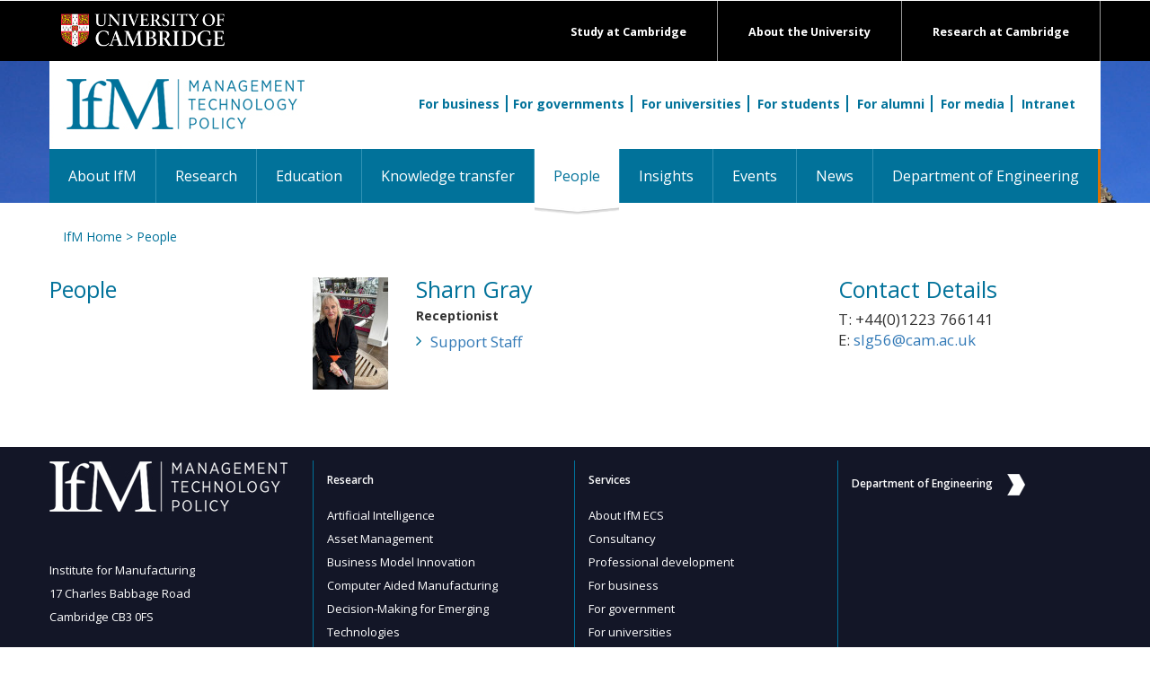

--- FILE ---
content_type: text/html; charset=UTF-8
request_url: https://www.ifm.eng.cam.ac.uk/people/slg56/
body_size: 13705
content:



<!DOCTYPE html>
<html lang="gb">
<head>


<script nonce=11af667fc5c30c0c3ab1287575870f92 >console.log("CIVIC: Starting GTM-only integration with container: GTM-NTZBZDCV");</script>

<!-- Google Tag Manager -->
<script nonce=11af667fc5c30c0c3ab1287575870f92 >(function(w,d,s,l,i){w[l]=w[l]||[];w[l].push({'gtm.start':
new Date().getTime(),event:'gtm.js'});var f=d.getElementsByTagName(s)[0],
j=d.createElement(s),dl=l!='dataLayer'?'&l='+l:'';j.async=true;j.src=
'https://www.googletagmanager.com/gtm.js?id='+i+dl;f.parentNode.insertBefore(j,f);
console.log("CIVIC: GTM script loaded for container: " + i);
})(window,document,'script','dataLayer','GTM-NTZBZDCV');</script>
<!-- End Google Tag Manager -->

<script nonce=11af667fc5c30c0c3ab1287575870f92 >
console.log("CIVIC: Letting GTM template handle all CIVIC configuration");
console.log("CIVIC: API key and settings should be configured in GTM template");

// Monitor dataLayer for CIVIC events from GTM template
setTimeout(function() {
    console.log("CIVIC: Current dataLayer after GTM template load:", window.dataLayer);
}, 2000);
</script><script nonce=11af667fc5c30c0c3ab1287575870f92 >console.log("CIVIC Banner for public page found and installed");</script>


<title>Sharn Gray - Institute for Manufacturing (IfM)</title>
<link rel="stylesheet" nonce=11af667fc5c30c0c3ab1287575870f92  href="https://maxcdn.bootstrapcdn.com/font-awesome/4.5.0/css/font-awesome.min.css" integrity="sha384-XdYbMnZ/QjLh6iI4ogqCTaIjrFk87ip+ekIjefZch0Y+PvJ8CDYtEs1ipDmPorQ+" crossorigin="anonymous">
<link href='https://fonts.googleapis.com/css?family=Open+Sans:400,300,600,700,800' integrity="" crossorigin="anonymous" rel='stylesheet' type='text/css'>
<link href="/files/css/style-ecs.css?v=2.0" rel="stylesheet" type="text/css" media="all" />
<link rel="stylesheet" nonce=11af667fc5c30c0c3ab1287575870f92  href="/files/css/combined.css?v=3.0" integrity="sha384-o32IKNIeOFdCWTR4pdljsoqVaUvu0HEea0QEK7DPMOojAlCLLXnDJEKm5vX/Hthf" crossorigin="anonymous" type="text/css" media="all" />

<!-- link -->

<!-- for-mobile-apps -->
<meta name="viewport" content="width=device-width, initial-scale=1">
<meta http-equiv="Content-Type" content="text/html; charset=utf-8" />
<meta name="description" content="Sharn Gray - Institute for Manufacturing (IfM)" />
<script nonce=11af667fc5c30c0c3ab1287575870f92  type="application/x-javascript"> addEventListener("load", function() { setTimeout(hideURLbar, 0); }, false); function hideURLbar(){ window.scrollTo(0,1); } </script>
<!-- //for-mobile-apps -->

<!--
<script nonce=11af667fc5c30c0c3ab1287575870f92  src="https://ajax.googleapis.com/ajax/libs/jquery/3.6.0/jquery.min.js" integrity="sha384-vtXRMe3mGCbOeY7l30aIg8H9p3GdeSe4IFlP6G8JMa7o7lXvnz3GFKzPxzJdPfGK" crossorigin="anonymous"></script>
<script nonce=11af667fc5c30c0c3ab1287575870f92  src="/files/js/combined.js?v=3.0" integrity="sha384-cCkt7CVobYfsz/+3BdnePGsmis9b2SfCjaA9+MzV9g0UyoNc4op3Q5MAReMhTamN" crossorigin="anonymous"></script>
-->

</head>

<body>

<!-- header section -->
<div class="header">
	<div id="" class="top-black-bar" style="background: black;">
        <div class="container"  style="">
      <div class="logo"> <a href="https://www.cam.ac.uk/"><img src="/files/images/templates/university-logo.png" alt="Cambridge University logo" /></a> </div>
      <div class="exlinks">
        <div><a href="https://www.cam.ac.uk/research">Research at Cambridge</a></div>
        <div><a href="https://www.cam.ac.uk/about-the-university">About the University</a></div>
        <div><a href="https://www.cam.ac.uk/study-at-cambridge">Study at Cambridge</a></div>
      </div>
            <div class="clearfix"></div>
        </div>
    </div>
    <div id="" class="orange-strip">
        <div class="container" style="background:white;">
            <div class="logo mk-ptop20">
                <a href="/" title="IfM home page"><img src="/files/images/templates/logo.png" alt=""/></a>
            </div>
            <div class="search" style="">

                <div class="searchInner"> <a href="/for-business/" class="searchInnerBorder">For business</a><a href="/for-governments/" class="searchInnerBorder">For governments</a> <a href="/for-universities/" class="searchInnerBorder">For universities</a> <a href="/for-students/" class="searchInnerBorder">For students</a> <a href="/for-alumni/" class="searchInnerBorder">For alumni</a> <a href="/for-media/" class="searchInnerBorder">For media</a> <a href="/intranet/">Intranet</a> </div>
			</div>
        </div>
		<!-- navigation -->
		<div class="navigation"  style="">
			<div class="container" style="padding:0;"> 
			<!-- ADAPTED NAV CODE -->
				<div class="navbar navbar-default">
					<div class="navbar-header">
					<button aria-controls="bs-navbar" aria-expanded="true" class="navbar-toggle" data-target="#bs-navbar" data-toggle="collapse" type="button"> <span class="sr-only">Toggle navigation</span> <span class="icon-bar"></span> <span class="icon-bar"></span> <span class="icon-bar"></span> </button>
					<span class="sr-only">Toggle navigation</span> <span class="icon-bar"></span> <span class="icon-bar"></span> <span class="icon-bar"></span>
					</button>
					</div>
					<nav id="bs-navbar" class="navbar-collapse collapse" aria-expanded="false" style="height: 1px;">
						<ul class="nav navbar-nav">
							<li ><a href="/aboutifm/">About IfM</a></li><li ><a href="/research/">Research</a></li><li ><a href="/education/">Education</a></li><li ><a href="/ifmecs/"target="_blank">Knowledge transfer</a></li><li class="active"><a href="/people/">People <span class="sr-only">(current)</span></a></li><li ><a href="/insights/">Insights</a></li><li ><a href="/events/">Events</a></li><li ><a href="/news/">News</a></li><li ><a href="http://www.eng.cam.ac.uk/"target="_blank">Department of Engineering</a></li>
						</ul>
						<div class="clearfix"></div>
					</nav>
				</div>
			<!-- ADAPTED NAV CODE --> 
			</div>
		</div>
		<!-- //navigation -->
    </div>
</div>
<!-- //header -->

<!-- main-content-area -->
<div class="page-content">
	<div class="container" style="">
    	<div class="mk-container">
        	<div class="breadcrumb"><a href="/" class="" title="IfM home page">IfM Home</a> > <a href="/people/" class="" title="People">People</a> </div>
    		<!--- this page represents the ifm profile of  =Sharn Gray module info people---><div class="" style=""><div class="col-sm-3 col-xs-12"><div class="mk-pbot10"><a name="pagetop"></a><h2>People</h2></div></div><div class="col-sm-6 col-xs-12"><div class="mk-float-left mk-mright15"><img src="https://www.ifm.eng.cam.ac.uk/uploads/People/Sharn_Gray_2.jpg" /></div><div class="people-intro"><h2>Sharn Gray</h2><h5 class="mk-mbot10"><strong>Receptionist</strong></h5><div class="people-affiliations"><div class="mk-mbot5 mk-larger-text"> <a href="/aboutifm/" title="About the IfM" class="green">Support Staff</a></div></div></div><div class="mk-clear"></div><div class="mk-ptop20"><p></p></div></div><div class="col-sm-3 col-xs-12"><div class=""><h2>Contact Details</h2></div><div class="mk-mbot5 mk-larger-text">T: +44(0)1223 766141</div><div class="mk-mbot5 mk-larger-text">E: <a href="mailto:slg56@cam.ac.uk">slg56@cam.ac.uk</a></div><div class="mk-mtop5"><div class="mk-mbot20"></div></div></div><div class="clear"></div><div class="clear"></div>
        </div>
	</div>
</div>
<!-- //main-content-area -->

<!-- news-bottom -->
<div class="news-bottom">
	<div class="container">	
		<div class="news-pad">
			<div class="row">
				<div class="col-xs-12 col-sm-12 col-md-3 news-grid">
					<img src="/files/images/templates/logo-footer.png" />
					<ul>
						<li>Institute for Manufacturing</li>
						<li>17 Charles Babbage Road</li>
						<li>Cambridge CB3 0FS</li> 
				  </ul>		  
					<ul>
						<li><a href="tel:441223766141">+44 (0)1223 766141</a></li>
						<li><a href="mailto:ifm-enquiries@eng.cam.ac.uk">ifm-enquiries@eng.cam.ac.uk</a></li>
					</ul>		  
					<ul>
			           <li><a href="/site-map/">Site Map</a> | <a href="http://www.admin.cam.ac.uk/univ/information/foi/">Freedom of Info</a> | <a href="/privacy-policy/">Privacy</a></li>
					</ul>		  
				  <ul class="stay-in-touch">
					<li>Stay in touch:</li>
					<li><a href="http://www.ifm.eng.cam.ac.uk/facebook/"><img src="/files/images/templates/logo-facebook.png" /></a><a href="https://twitter.com/IfMCambridge"><img src="/files/images/templates/logo-twitter.png" /></a><a href="https://www.linkedin.com/company/institute-for-manufacturing"><img src="/files/images/templates/logo-linkedin.png" /></a><a href="https://www.youtube.com/user/ifmcambridge"><img src="/files/images/templates/logo-youtube.png" /></a><a href="https://plus.google.com/+ifmcambridge"><img src="/files/images/templates/logo-googleplus.png" /></a><a href="https://www.instagram.com/ifmcambridge/"><img src="/files/images/templates/logo-instagram.png" /></a></li>
				  </ul>
				</div>
				<div class="col-xs-12 col-sm-6 col-md-3 news-grid mk-blue-vline-l mk-blue-vline-r" style="padding-left:15px;">
					<h3>Research</h3>
					<ul>
						<li><a href="/research/supply-chain-ai-lab/" title="Supply Chain AI Lab" class="">Artificial Intelligence</a></li><li><a href="/research/asset-management/" title="Asset Management" class="">Asset Management</a></li><li><a href="/research/business-model-innovation/" title="Cambridge Business Model Innovation Research Group (CBiG)" class="">Business Model Innovation</a></li><li><a href="/research/complex-additive-materials/" title="Computer Aided Manufacturing" class="">Computer Aided Manufacturing</a></li><li><a href="/research/dmet/" title="Decision-Making for Emerging Technologies" class="">Decision-Making for Emerging Technologies</a></li><li><a href="/research/dmg/" title="Design Management" class="">Design Management</a></li><li><a href="/research/digital-manufacturing/" title="Digital Manufacturing" class="">Digital Manufacturing</a></li><li><a href="/research/dial/" title="Distributed Information and Automation Laboratory" class="">Distributed Information & Automation Laboratory</a></li><li><a href="/research/ecosystems-platforms-strategy/" title="Ecosystems, Platforms & Strategy" class="">Ecosystems, Platforms & Strategy </a></li><li><a href="/research/fiam/" title="Fluids in Advanced Manufacturing" class="">Fluids in Advanced Manufacturing</a></li><li><a href="/research/healthcare/" title="Healthcare" class="">Healthcare</a></li><li><a href="/research/cip/" title="Industrial Photonics" class="">Industrial Photonics</a></li><li><a href="/research/industrial-resilience/" title="Industrial Resilience Research Group" class="">Industrial Resilience</a></li><li><a href="/research/industrial-sustainability/" title="Industrial Sustainability" class="">Industrial Sustainability</a></li><li><a href="/research/irc/" title="Inkjet Research Centre" class="">Inkjet Research</a></li><li><a href="/research/innovation-and-ip-management/" title="Innovation and Intellectual Property" class="">Innovation and Intellectual Property</a></li><li><a href="/research/international-manufacturing/" title="International Manufacturing" class="">International Manufacturing</a></li><li><a href="/research/mierg/" title="Manufacturing Industry Education Research" class="">Manufacturing Industry Education Research</a></li><li><a href="/research/nanomanufacturing/" title="NanoManufacturing" class="">NanoManufacturing</a></li><li><a href="/research/csti/" title="Centre for Science, Technology & Innovation Policy" class="">Science, Technology & Innovation Policy</a></li><li><a href="/research/csp/" title="Strategy and Performance" class="">Strategy and Performance</a></li><li><a href="/research/teg/" title="Technology Enterprise" class="">Technology Enterprise</a></li><li><a href="/research/ctm/" title="Technology Management" class="">Technology Management</a></li><li><a href="/research/service/" title="Cambridge Service Alliance" class="">Service Alliance</a></li><li><a href="/research/uci-policy-unit/" title="University Commercialisation and Innovation Policy Evidence Unit" class="">University Commercialisation and Innovation Policy Evidence Unit</a></li>
					</ul>							  
				</div>
				<div class="col-xs-12 col-sm-6 col-md-3 news-grid mk-blue-vline-r" style="padding-left:15px;">
					<h3>Services</h3>
					<ul>
						<li><a href="/ifmecs/about/" title="IfM Engage">About IfM ECS</a></li><li><a href="/ifmecs/consultancy/" title="Consultancy">Consultancy</a></li><li><a href="/ifmecs/professional-development-cambridge/" title="Professional Development">Professional development</a></li><li><a href="/ifmecs/for-business/" title="Support for business">For business</a></li><li><a href="/ifmecs/government/" title="Support for government">For government</a></li><li><a href="/ifmecs/for-universities/" title="Support for universities">For universities</a></li><li><a href="/ifmecs/ifm-ecs-courses/" title="Open courses">Open courses</a></li><li><a href="/ifmecs/ifm-ecs-news/" title="IfM Education and Consultancy Services News">News</a></li>
					</ul>							  
				</div>
				<div class="col-xs-12 col-sm-12 col-md-3 news-grid" style="padding-left:15px;">
			          <h3 class="footer-doe"><a href="http://www.eng.cam.ac.uk/">Department of Engineering<img src="/files/images/templates/white-arrow.png" /></a></h3>
				</div>
			</div>
		</div>
	</div>
</div>
<!-- //news-bottom -->

<!-- footer -->
<div class="footer">
	<div class="container">
		<p><a href="http://www.cam.ac.uk/site/">Accessibility</a> | &copy; University of Cambridge 2016</p>
	</div>
</div>
<!-- footer -->

<script nonce=11af667fc5c30c0c3ab1287575870f92  type="text/javascript">

</script>

</body>
</html>